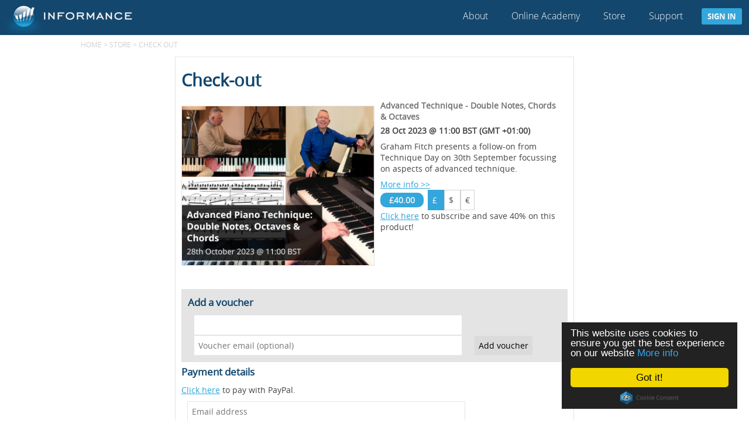

--- FILE ---
content_type: text/html; charset=utf-8
request_url: https://dfp.informance.biz/ebooks/transactions/new?product_id=354-advanced-technique-double-notes-chords-octaves
body_size: 4764
content:
<!DOCTYPE html>
<html>
<head>
  <meta http-equiv="X-UA-Compatible" content="IE=edge">
  <meta name="viewport" content="width=device-width, initial-scale=1.0, maximum-scale=1.0, user-scalable=no">
  <link rel="canonical" href="https://online-academy.informance.biz/ebooks/transactions/new">
  <title>
      Informance
  </title>
  <meta name="csrf-param" content="authenticity_token" />
<meta name="csrf-token" content="+7/Q4iL0mmAKsOS5YZZxV1h2DHJHF1719IqKhJCtq6MCygWx1GKEhJOnC3hkncoTWCxu2Abc39IeE0O6ivw+ww==" />
  <link rel="shortcut icon" type="image/x-icon" href="/assets/favicon-534cd2780e78975309d70e4a2c00c2cf66f3405a289d53961bb37167a9eb1a2c.ico" />
  <meta property="og:title" content="The Practising the Piano Online Academy"/>
</head>

<body>
  <div id="wrapper">
    <header>
      <nav>
  	<div id="menubar">
  	  <div id="mobilemenubutton">
		    <a href=""><img src="https://s3-eu-west-1.amazonaws.com/informance-content/general/hamburger.png"></a>
	    </div>
  		<div class="logo"><a href=""><img src="https://s3-eu-west-1.amazonaws.com/ptp-test/dfp-test/logoss/informancelogosmall.png?1629880000" ></a></div> 
		  <div id="menubuttons">
        <a class="menubutton" href="/about?catalogue_url=informance">About</a>
        <!-- This was hard coded to OA! -->
          <a class="menubutton" href="/online-academy/browse">Online Academy</a>
        <a class="menubutton" href="/store/informance">Store</a>
        <a target="_blank" class="menubutton last" href="/help?catalogue_url=informance">Support</a>
    	  <a id="signinbutton" class="button" href="">Sign in</a>
      </div>
    </div>
    <div id="mobilemenu">
      <a class="menubutton" href="/about">About</a>
          <a class="menubutton" href="/online-academy/browse">Online Academy</a>
      <a class="menubutton" href="/store/informance">Store</a>
      <a class="menubutton last" href="/contact?catalogue_url=informance">Contact</a>
    	<a class="menu-button" href="/users/sign_in">Sign in</a>
    </div>
    <div id="signinmenu">
      <form action="/users/sign_in" accept-charset="UTF-8" method="post"><input name="utf8" type="hidden" value="&#x2713;" /><input type="hidden" name="authenticity_token" value="7hDJQW5+j6MTDpfrrcxuq1QBtxFHanuVyWQIl0R+RcUXZRwSmOiRR4oZeCqox9XvVFvVuwah+rIj/cGpXi/QpQ==" />
        <div class="form-group">
          <label for="user_email">Email</label>
          <input autofocus="autofocus" class="form-control" type="email" name="user[email]" id="user_email" />
        </div>
        <div class="form-group">
          <label for="user_password">Password</label>
          <input autocomplete="off" class="form-control" type="password" name="user[password]" id="user_password" />
        </div>
        <div class="form-group">
          <input name="user[remember_me]" type="hidden" value="0" /><input type="checkbox" value="1" name="user[remember_me]" id="user_remember_me" />
          <label for="user_remember_me">Remember me</label>
        </div>
        <div class="form-group">
          <input type="submit" name="commit" value="Sign in" class="form-control" data-disable-with="Sign in" />
        </div>
</form>      
  <a href="/users/sign_up">New user? Click here to sign up</a><br />

  <a href="/users/password/new">Forgot your password?</a><br />

  <a href="/users/confirmation/new">Didn&#39;t receive confirmation instructions?</a><br />

  <a href="/users/auth/facebook">Sign in with Facebook</a><br />


    </div>
</nav>



    </header>
    <main>
      <div id="container" class="clearfix">
        <div class="row" id="breadcrumbs">
  				<ul>
  <li><a href="/">Home</a> ></li>
        <li><a href="/store">Store</a> ></li>
        <li>Check out</li>
</ul> 
  			</div>
  			
  			<div id="pagecontent">
  			  


<div class="well col-8 offset-2">
  <h1>Check-out</h1>
  <div class="row">
    <div class="thumbnail col-6">
      <img class="group list-group-image" src="https://s3-eu-west-1.amazonaws.com/ptp-test/dfp-test/Images/Advanced_Technique_Workshop_-_October_2023_-_Thumbnail.png?1695809221" alt="" />
    </div>
    <div class="col-6">
      <h4>Advanced Technique - Double Notes, Chords &amp; Octaves</h4>
      
      <!-- Workshop date(s) -->
        <h5>28 Oct 2023 @ 11:00 BST (GMT +01:00)</h5>
      
      <p><p>Graham Fitch presents a follow-on from Technique Day on 30th September focussing on aspects of advanced technique.
</p></p> 
        <a href="/store/product/354-advanced-technique-double-notes-chords-octaves">More info &gt;&gt;</a>
      <p><span class="price">£40.00</span> <span style="padding-right: 6px; "><a class="clean-button active_page" href="/ebooks/transactions/new?currency=GBP&amp;product_id=354-advanced-technique-double-notes-chords-octaves"> £ </a>
<a class="clean-button " href="/ebooks/transactions/new?currency=USD&amp;product_id=354-advanced-technique-double-notes-chords-octaves"> $ </a>
<a class="clean-button " href="/ebooks/transactions/new?currency=EUR&amp;product_id=354-advanced-technique-double-notes-chords-octaves"> € </a>
</span></p>
          <p><a href="/online-academy/subscriptions/sign_up?plan_id=3">Click here</a> to subscribe and save 40% on this product!</p>
    </div>
  </div>
  
    <div class="row well solid">
      <h3>Add a voucher</h3>
      <form action="/ebooks/transactions/new" accept-charset="UTF-8" method="get"><input name="utf8" type="hidden" value="&#x2713;" />
        <input value="354" type="hidden" name="product_id" id="product_id" />
        <div class="form-group">
          <div class="col-9">
            <input class="form-control" type="text" name="voucher_code" id="voucher_code" />
          </div>
            <div class="form-group">
              <div class="col-9">
                <input placeholder="Voucher email (optional)" class="form-control" id="voucher-email" type="text" name="email" />
              </div>
            </div> 
          <input type="hidden" name="catalogue_url" id="catalogue_url" />
          <div class="col-3"><input type="submit" name="commit" value="Add voucher" class="" data-disable-with="Add voucher" /></div>
        </div>
</form>    </div>
  
    <div class="row">
      <div id="card-form">
        <h3>Payment details</h3>
          <div class="row">
            <p id="showpaypal"><a href="">Click here</a> to pay with PayPal.</p>
            <p id="showstripe" style="display:none;"><a href="">Click here</a> to pay with credit / debit card.</p>
          </div>
        <form id="payment-form" class="new_transaction" action="/ebooks/transactions" accept-charset="UTF-8" method="post"><input name="utf8" type="hidden" value="&#x2713;" /><input type="hidden" name="authenticity_token" value="6ipuNUk5NQF36JZ/KCzl383V6wcNhfOfJQwNIBruIRgTX7tmv68r5e7/eb4tJ16bzY+JrUxOcrjPlcQeAL+0eA==" />
          <input value="354" id="product" type="hidden" name="transaction[product_id]" />
          
          <div class="row">
              <div class="row">
                <div class="form-group">
                  <div class="col-9"><input placeholder="Email address" class="form-control" id="email" type="text" name="transaction[email]" /></div>
                </div> 
              </div>
          </div>
          
          <!-- a Stripe Element will be inserted here. -->
          <div id="card-errors" role="alert"></div> 
          <div class="row">
            <div class="form-group">
              <div class="col-9"><div id="card-element" class="card-field"></div></div>
            </div>
          </div>
          <div class="row">
            <div class="form-group">
              <div class="col-12"><input name="transaction[newsletter]" type="hidden" value="0" /><input type="checkbox" value="1" name="transaction[newsletter]" id="transaction_newsletter" /><label style="display:inline-block;" for="transaction_newsletter">Sign-up for content updates and email newsletter</label></div>
            </div>
          </div>
          
          <div class="row transaction-buttons">
            <div class="form-group">
              <div id="paypal-button-container" style="display:none;"></div> &nbsp; 
                <button id="pay-button" class="pay-button" data-currency ="GBP" data-total="4000">Pay £40.00</button>
              &nbsp; <a class="help" data-remote="true" href="/help/products?selected=purchaseebook">?</a> <a class="form-button" href="/ebooks/products">Back to store</a>
            </div>
          </div>
</form>      </div>    
    </div>
  
    
  <!-- Product recomendations -->
</div>

<div class="col-6 offset-3">
  <div class="col-4"><span id="siteseal"><script async type="text/javascript" src="https://seal.godaddy.com/getSeal?sealID=CHkDf4PQHZoWxQHIKm6ptzlQ0lh9Xxyj9f7f0IHeJPWZaE2vBq2uPGyY3CP7"></script></span></div>
  <div class="col-4"><a href="https://stripe.com/" target="_blank"><img src="https://s3-eu-west-1.amazonaws.com/informance-content/general/stripe.png"></a></div>
  <div class="col-4"><a href="http://www.eruditiondigital.co.uk/custos-ebooks/" target="_blank"><img src="https://s3-eu-west-1.amazonaws.com/informance-content/general/custos-for-ebooks-resized.png"></a></div>
</div>

  

  			</div>  
      </div>
    </main>
    <footer>
      <div class="footer-content">
	<div class="row">
		<p>
			<a href="http://eepurl.com/drZSBn" target="_blank"><img src="https://s3-eu-west-1.amazonaws.com/informance-content/general/icon-mail.png" alt="Email"></a>
			<!-- <a href="https://www.practisingthepiano.com/blog/" target="_blank"><img src="https://s3-eu-west-1.amazonaws.com/informance-content/general/icon-blog.png" alt="Blog"></a> -->
			<a href="https://www.facebook.com/informancepublishing" target="_blank"><img src="https://s3-eu-west-1.amazonaws.com/informance-content/general/icon-facebook.png" alt="Facebook"></a>
			<a href="https://twitter.com/informancemusic" target="_blank"><img src="https://s3-eu-west-1.amazonaws.com/informance-content/general/icon-twitter.png" alt="Twitter"></a>
			<a href="https://www.youtube.com/channel/UCWEzOMEjneg2Wi1bCHVI_rg" target="_blank"><img src="https://s3-eu-west-1.amazonaws.com/informance-content/general/icon-youtube.png" alt="YouTube"></a>
		</p>
	</div>
	<hr/>
	<div class="row">
		<p>
			<a href="/about">About Informance</a>  |
			<a href="/contact?catalogue_url=informance">Contact</a> | <a href="/help?catalogue_url=informance">Help &amp; support</a>|<a href="/terms">Terms &amp; conditions</a>|<a href="/privacy">Privacy policy</a>
		</p>
	</div>

	<div class="row">
		<p class="copyright">Copyright &copy; 2023 Informance</p>
	</div>
</div>
    </footer>
  </div>
    <div class="modal" id="moreinfo354">
    <div class="modal-content">
      <span class="close" id="modal-close">x</span>
      <div class="row">
        <h2>Advanced Technique - Double Notes, Chords &amp; Octaves</h2>
        <p>Graham Fitch presents a follow-on from Technique Day on 30th September focussing on aspects of advanced technique. Topics covered include getting to grips with octaves, mastering double notes and playing chords.</p>
<h3>Ticket options &amp; prices</h3>
<p>This workshop is part of a series which includes five other sessions from 30th September 2023. If you missed these sessions and would like to obtain access to the recordings in addition to purchasing a ticket for the upcoming workshop on October 28th, then you can purchase a combined ticket&nbsp;<a href="https://www.informance.biz/ebooks/transactions/new?product_id=361" style="font-family: sans-serif; font-size: 14.4px; font-weight: 400;">here</a>&nbsp;or&nbsp;<span style="font-size: 14.4px;">individually via the following links:</span><span style="font-size: 14.4px;">&nbsp;</span></p>

<ul>
	<li><a href="https://www.informance.biz/ebooks/transactions/new?product_id=355" target="_blank">Fundamentals of Piano Technique </a></li>
	<li><a href="https://www.informance.biz/ebooks/transactions/new?product_id=356" target="_blank">Forearm Rotation</a></li>
	<li><a href="https://www.informance.biz/ebooks/transactions/new?product_id=357" target="_blank">Scales &amp; Arpeggios</a></li>
	<li><a href="https://www.informance.biz/ebooks/transactions/new?product_id=358" target="_blank">Using Exercises and Studies Effectively</a></li>
	<li><a href="https://www.informance.biz/ebooks/transactions/new?product_id=359" target="_blank">Inventing Exercises &amp; Q&amp;A</a></li>
	<li><a href="https://www.informance.biz/ebooks/transactions/new?product_id=354" target="_blank">Advanced Technique - Double Notes, Chords &amp; Octaves</a></li>
</ul>
      </div>
      <div class="row">
        <button id="modal-close">Close Window</button>
      </div>
    </div>
  </div>
  <div id="help-modal" class="modal"></div>

  <link rel="stylesheet" media="all" href="/assets/application-1d5973f9a8c2491b114f9b7d4bfe221d8ab945f3a3102fe9880431385b0bcc37.css" />
  <style>
      
  </style>
  <script src="/assets/application-634828c7a3a2a0912dba13228a2e57cd08d269ec147d3d4d95db67d873f9203d.js"></script>
    <script src="https://js.stripe.com/v3/"></script>
  <script>var stripe = Stripe('pk_live_pBf1Yom6OrnnhjQqc5yreI6j');</script>
  <script type="text/javascript" id="hs-script-loader" async defer src="//js.hs-scripts.com/2999903.js"></script> 
  <script src="https://www.paypal.com/sdk/js?client-id=AWA4G1WDiJQEmqvhB_YqoIT21jUqWe2ue17x26J54a20Q_y9PtBX6LNzsGTXIS0exbYj-uB6ZfosNFoW&disable-funding=credit,card&currency=GBP"></script>
  <script src="/assets/transactions-4c275d6fa00040502c4c4c298e32fbb6effb8c60eb433ca8da24e5db0fefaf38.js"></script>

  <!-- Google Tag Manager -->
  <script>(function(w,d,s,l,i){w[l]=w[l]||[];w[l].push({'gtm.start': new Date().getTime(),event:'gtm.js'});var f=d.getElementsByTagName(s)[0],
    j=d.createElement(s),dl=l!='dataLayer'?'&l='+l:'';j.async=true;j.src=
    '//www.googletagmanager.com/gtm.js?id='+i+dl;f.parentNode.insertBefore(j,f);
    })(window,document,'script','dataLayer','GTM-TX9232G');</script>
  
  <!-- Facebook Pixel Code -->
  <script>
  !function(f,b,e,v,n,t,s)
    {if(f.fbq)return;n=f.fbq=function(){n.callMethod?
    n.callMethod.apply(n,arguments):n.queue.push(arguments)};
    if(!f._fbq)f._fbq=n;n.push=n;n.loaded=!0;n.version='2.0';
    n.queue=[];t=b.createElement(e);t.async=!0;
    t.src=v;s=b.getElementsByTagName(e)[0];
    s.parentNode.insertBefore(t,s)}(window, document,'script',
    'https://connect.facebook.net/en_US/fbevents.js');
    fbq('init', '2285659258390444');
    fbq('track', 'PageView');
  </script>
  <noscript><img height="1" width="1" style="display:none" src="https://www.facebook.com/tr?id=2285659258390444&ev=PageView&noscript=1"/></noscript>
  <!-- End Facebook Pixel Code -->  
  
  <!-- Begin Cookie Consent plugin by Silktide - http://silktide.com/cookieconsent -->
  <script type="text/javascript">window.cookieconsent_options = {"message":"This website uses cookies to ensure you get the best experience on our website","dismiss":"Got it!","learnMore":"More info","link":"https://informance.biz/cookie-policy/","theme":"dark-floating"};</script>
  <script type="text/javascript" src="//cdnjs.cloudflare.com/ajax/libs/cookieconsent2/1.0.10/cookieconsent.min.js"></script>
  <!-- End Cookie Consent plugin -->
</body>
<noscript><div>Your browser does not support JavaScript. <a href="http://enable-javascript.com/" target="_blank">Click here</a> for help otherwise this site won't work!</div></noscript>
</html>
